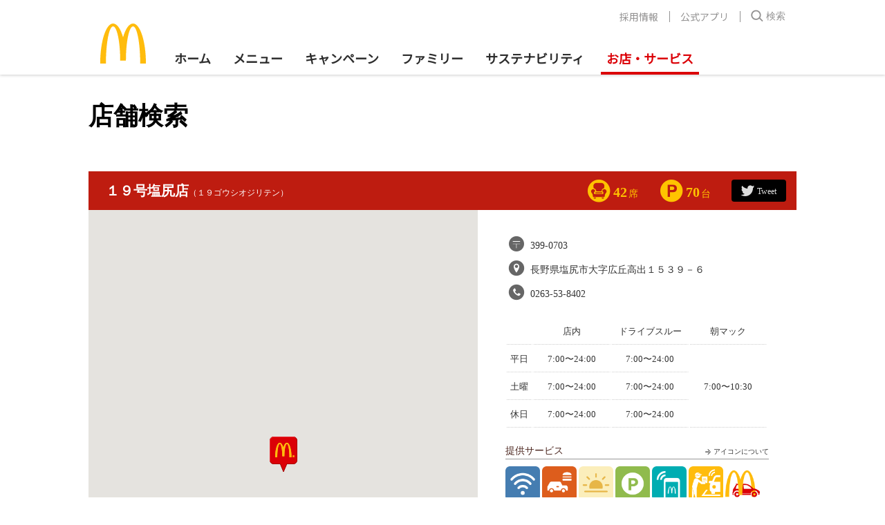

--- FILE ---
content_type: text/html; charset=utf-8
request_url: https://map.mcdonalds.co.jp/map/20011
body_size: 40047
content:
<!DOCTYPE html>

<html lang="ja">

  <head>
    <meta charset="utf-8">
    <meta http-equiv="X-UA-Compatible" content="IE=edge">
    <meta name="viewport" content="width=device-width,initial-scale=1.0,user-scalable=no" />

  
    <link rel="alternate" type="application/rss+xml" title="sitemap" href="/sitemap.xml" />
  
  
    <script type="text/javascript" src="/static/js/lib/jquery-1.9.1.min.js"></script>
  
    <script type="text/javascript" src="/static/js/lib/underscore-min.js"></script>
  
    <script type="text/javascript" src="/static/js/lib/backbone-min.js"></script>
  
    <script type="text/javascript" src="/static/js/sl/common.js"></script>
  
    <script type="text/javascript" src="//maps.googleapis.com/maps/api/js?v=quarterly&client=gme-mcdonaldscompany&channel=mcdonalds&libraries=geometry&region=JP"></script>
  
    <script type="text/javascript" src="/static/js/lib/geolocation-marker.js"></script>
  
    <script type="text/javascript" src="//code.jquery.com/jquery-migrate-1.2.1.min.js"></script>
  
    <script type="text/javascript" src="/static/js/lib/jquery.backgroundSize.js"></script>
  
    <script type="text/javascript" src="/static/js/lib/jquery.superbox-min.js"></script>
  
    <script type="text/javascript" src="/static/js/sl/mcdonalds.js"></script>
  
    <script type="text/javascript">
      var static_url = "/static/";
      var __page_name__ = 'detail';
    
      var poi_key = '20011';
    
      var marker_urls = ["//s3-ap-northeast-1.amazonaws.com/upload-sl-goga-jp/images/4q7leaqanrtrj7ipjxwe.png"];
    
      var marker_index = 0;
    
      var query_string = '';
    </script>
  
    <link rel="stylesheet" type="text/css" href="/static/css/jquery.superbox.css" />
  
<link rel="shortcut icon" href="//www.mcdonalds.co.jp/favicon.ico" />

    <style>

a {
color: #333333
}


.theme-color, .theme-color .head, .pref-map a, .pagination .current {
background-color: #BE1C10
}
.theme-color-border {
border-color: #BE1C10
}



body, .theme-color p{
color: #333333
}

.condition-1 {
  background-image: url("//s3-ap-northeast-1.amazonaws.com/upload-sl-goga-jp/images/w8o8yy94frg5o2vamxu5.png");
  background-repeat: no-repeat;
  background-size: contain;
}
.condition-1.condition-false {
  display: none;
}
    
.condition-2 {
  background-image: url("//s3-ap-northeast-1.amazonaws.com/upload-sl-goga-jp/images/ejzkwdyxhs4nun0z2908.png");
  background-repeat: no-repeat;
  background-size: contain;
}
.condition-2.condition-false {
  display: none;
}
    
.condition-3 {
  background-image: url("//s3-ap-northeast-1.amazonaws.com/upload-sl-goga-jp/images/ngqpx0f1xfpjzwggdk8r.png");
  background-repeat: no-repeat;
  background-size: contain;
}
.condition-3.condition-false {
  display: none;
}
    
.condition-4 {
  background-image: url("//s3-ap-northeast-1.amazonaws.com/upload-sl-goga-jp/images/fsaj76zjgg7vs47lttkp.png");
  background-repeat: no-repeat;
  background-size: contain;
}
.condition-4.condition-false {
  display: none;
}
    
.condition-5 {
  background-image: url("//s3-ap-northeast-1.amazonaws.com/upload-sl-goga-jp/images/purfm5h7g78tmtxeq418.png");
  background-repeat: no-repeat;
  background-size: contain;
}
.condition-5.condition-false {
  display: none;
}
    
.condition-6 {
  background-image: url("//s3-ap-northeast-1.amazonaws.com/upload-sl-goga-jp/images/rh5mrxfbc6uerduraezk.png");
  background-repeat: no-repeat;
  background-size: contain;
}
.condition-6.condition-false {
  display: none;
}
    
.condition-7 {
  background-image: url("//s3-ap-northeast-1.amazonaws.com/upload-sl-goga-jp/images/5kflrb7hs8eufxzmfllg.png");
  background-repeat: no-repeat;
  background-size: contain;
}
.condition-7.condition-false {
  display: none;
}
    
.condition-8 {
  background-image: url("//s3-ap-northeast-1.amazonaws.com/upload-sl-goga-jp/images/kgvb84zznbz78ub6k4f4.png");
  background-repeat: no-repeat;
  background-size: contain;
}
.condition-8.condition-false {
  display: none;
}
    
.condition-9 {
  background-image: url("//s3-ap-northeast-1.amazonaws.com/upload-sl-goga-jp/images/b071jvg70t3nkk1usucq.png");
  background-repeat: no-repeat;
  background-size: contain;
}
.condition-9.condition-false {
  display: none;
}
    
.condition-10 {
  background-image: url("//s3-ap-northeast-1.amazonaws.com/upload-sl-goga-jp/images/wovxo6c9798xwh6aqy8a.png");
  background-repeat: no-repeat;
  background-size: contain;
}
.condition-10.condition-false {
  display: none;
}
    
.condition-11 {
  background-image: url("//s3-ap-northeast-1.amazonaws.com/upload-sl-goga-jp/images/sq88abyw56r0uwx9yjvm.png");
  background-repeat: no-repeat;
  background-size: contain;
}
.condition-11.condition-false {
  display: none;
}
    
.condition-12 {
  background-image: url("//s3-ap-northeast-1.amazonaws.com/upload-sl-goga-jp/images/j3wpabt208dj8mjiohr2.png");
  background-repeat: no-repeat;
  background-size: contain;
}
.condition-12.condition-false {
  display: none;
}
    
.condition-13 {
  background-image: url("//s3-ap-northeast-1.amazonaws.com/upload-sl-goga-jp/images/985p7xgmre6ohjano9rb.png");
  background-repeat: no-repeat;
  background-size: contain;
}
.condition-13.condition-false {
  display: none;
}
    
.condition-14 {
  background-image: url("//s3-ap-northeast-1.amazonaws.com/upload-sl-goga-jp/images/l70ckxs94blb8zsb3t0c.png");
  background-repeat: no-repeat;
  background-size: contain;
}
.condition-14.condition-false {
  display: none;
}
    
.condition-15 {
  background-image: url("//s3-ap-northeast-1.amazonaws.com/upload-sl-goga-jp/images/hplwexa8rhfoefbbr8f1.png");
  background-repeat: no-repeat;
  background-size: contain;
}
.condition-15.condition-false {
  display: none;
}
    
.condition-16 {
  background-image: url("//s3-ap-northeast-1.amazonaws.com/upload-sl-goga-jp/images/uvdqfnwy6da7jgyzhvon.png");
  background-repeat: no-repeat;
  background-size: contain;
}
.condition-16.condition-false {
  display: none;
}
    
.condition-17 {
  background-image: url("//s3-ap-northeast-1.amazonaws.com/upload-sl-goga-jp/images/wvoki9es3qty4elv8yrw.png");
  background-repeat: no-repeat;
  background-size: contain;
}
.condition-17.condition-false {
  display: none;
}
    
.condition-18 {
  background-image: url("//s3-ap-northeast-1.amazonaws.com/upload-sl-goga-jp/images/sjcjhcia0cm19ipu5gnk.png");
  background-repeat: no-repeat;
  background-size: contain;
}
.condition-18.condition-false {
  display: none;
}
    
.condition-19 {
  background-image: url("//s3-ap-northeast-1.amazonaws.com/upload-sl-goga-jp/images/jrcnpjugen8fyy6ioha7.png");
  background-repeat: no-repeat;
  background-size: contain;
}
.condition-19.condition-false {
  display: none;
}
    
.condition-20 {
  background-image: url("//s3-ap-northeast-1.amazonaws.com/upload-sl-goga-jp/images/80h1xewjv9qeoogcrd0g.png");
  background-repeat: no-repeat;
  background-size: contain;
}
.condition-20.condition-false {
  display: none;
}
    
.condition-21 {
  background-image: url("//s3-ap-northeast-1.amazonaws.com/upload-sl-goga-jp/images/rm1bkboyitbemooc7zz8.png");
  background-repeat: no-repeat;
  background-size: contain;
}
.condition-21.condition-false {
  display: none;
}
    

@font-face {
  font-family: 'mcdonalds';
  src:  url('//sl-goga-jp.s3-ap-northeast-1.amazonaws.com/resource/mcdonalds/fonts/mcdonalds.eot?dxuh2f');
  src:  url('//sl-goga-jp.s3-ap-northeast-1.amazonaws.com/resource/mcdonalds/fonts/mcdonalds.eot?dxuh2f#iefix') format('embedded-opentype'),
    url('//sl-goga-jp.s3-ap-northeast-1.amazonaws.com/resource/mcdonalds/fonts/mcdonalds.ttf?dxuh2f') format('truetype'),
    url('//sl-goga-jp.s3-ap-northeast-1.amazonaws.com/resource/mcdonalds/fonts/mcdonalds.woff?dxuh2f') format('woff'),
    url('//sl-goga-jp.s3-ap-northeast-1.amazonaws.com/resource/mcdonalds/fonts/mcdonalds.svg?dxuh2f#mcdonalds') format('svg');
  font-weight: normal;
  font-style: normal;
}

[class^="icon-"], [class*=" icon-"] {
  /* use !important to prevent issues with browser extensions that change fonts */
  font-family: 'mcdonalds' !important;
  speak: none;
  font-style: normal;
  font-weight: normal;
  font-variant: normal;
  text-transform: none;
  line-height: 1;

  /* Better Font Rendering =========== */
  -webkit-font-smoothing: antialiased;
  -moz-osx-font-smoothing: grayscale;
}

.icon-address:before {
  content: "\e900";
}
.icon-tel:before {
  content: "\e901";
}
.icon-twitter:before {
  content: "\e902";
}
.icon-zip:before {
  content: "\e903";
}
.icon-chair:before {
  content: "\e904";
}
.icon-parking:before {
  content: "\e905";
}
.icon-arrow:before {
  content: "\e906";
}

.ly-wrp-main {
  background: #f5f5f5;
  border-bottom: 1px solid #ccc;
}
.ly-wrp-map-delivery-red {
  background-color: #c60001;
}
.ly-wrp-map-delivery-red .ly-mod-red-title {
  width: 1024px;
  margin: 0 auto;
  padding: 34px 0 32px;
}
.ly-wrp-map-delivery-red .ly-mod-red-title .title {
  margin-left: -1.5px;
  color: #fff;
  font-family: "YuGothic","Yu Gothic","游ゴシック";
  font-size: 25px;
  font-weight: bold;
  letter-spacing: -1.1px;
}



#map-wrapper {
  position: relative;
}

.float-panel {
  position: absolute;
  left: 0;
  top: 0;
  background-color: #fff;
  -webkit-box-shadow: 0px 1px 2px rgba(0, 0, 0, 0.3);
          box-shadow: 0px 1px 2px rgba(0, 0, 0, 0.3);
  margin: 10px;
  width: 240px;
}

.float-panel-inner {
  margin: 10px 0;
}

.panel-top {
  position: absolute;
  left: 0;
  top: 10px;
}

.panel-bottom {
  margin-top: 90px;
  overflow-y: auto;
  padding-bottom: 10px;
}

.float-panel .each-box {
  margin: 20px 10px 10px 10px;
}
.float-panel .each-box:last-child {
  margin-bottom: 0;
}
.float-panel .each-box h4 {
  font-size: 12px;
  font-weight: bold;
  background: #ccc url("//sl-goga-jp.s3-ap-northeast-1.amazonaws.com/env2/images/theme/mcdonalds/btn_collapse_up.png") 96% center no-repeat;
  margin: 0 0 -10px 0;
  padding: 2px 10px;
}
.float-panel .each-box h4.collapsed {
  background-image: url("//sl-goga-jp.s3-ap-northeast-1.amazonaws.com/env2/images/theme/mcdonalds/btn_collapse_down.png");
}
.float-panel .each-box h4.result-zero {
  background-image: none;
}
.float-panel .each-box h4:hover {
  background-color: #ddd;
  cursor: pointer;
}
.float-panel .search {
  position: relative;
  margin-top: 0;
  padding-bottom: 20px;
  width: 218px;
}
.float-panel .search .tab {
  position: relative;
  border-bottom: 1px solid #ccc;
  margin-bottom: 10px;
}
.float-panel .search .tab ul {
  list-style: none;
  margin: 0;
  padding: 2px 0 0 0;
}
.float-panel .search .tab ul:after {
  content: ".";
  display: block;
  visibility: hidden;
  clear: both;
  height: 0;
}
.float-panel .search .tab ul li {
  float: left;
  display: inline;
  text-align: center;
  color: #666;
  font-size: 12px;
  line-height: 1;
  font-weight: normal;
  margin: 0;
  padding: 5px 10px;
}
.float-panel .search .tab ul li:hover {
  cursor: pointer;
}
.float-panel .search .tab ul li.active {
  color: #000;
  font-weight: bold;
  background-color: #fff;
  border: 1px solid #ccc;
  border-bottom: none;
  margin: -2px 0 -1px 0;
  padding: 6px 9px;
}
.float-panel .search .search-form {
  position: relative;
  background-color: #fff;
  border: 1px solid #ccc;
  padding: 2px 8px;
  width: 202px;
}
.float-panel .search .search-form input {
  font-size: 12px;
  line-height: 1.2;
  border: 0 solid #999;
  outline: 0 none #000;
  margin: 0;
  padding: 0;
  width: 170px;
  height: 22px;
}
.float-panel .search .search-form .search-icon {
  position: absolute;
  right: 0;
  top: 0;
  background-image: url("//sl-goga-jp.s3-ap-northeast-1.amazonaws.com/env2/images/theme/mcdonalds/btn_geosearch.png");
  background-size: 14px auto;
  background-position: 50% 50%;
  background-repeat: no-repeat;
  margin: -1px -1px 0 0;
  width: 34px;
  height: 28px;
}
.float-panel .search .search-form .search-icon:hover {
  cursor: pointer;
}
.float-panel .search .reset-btn {
  position: absolute;
  right: 0;
  top: 6px;
  color: #333;
  font-size: 10px;
  font-weight: bold;
}
.float-panel .search .reset-btn:hover {
  cursor: pointer;
}
.float-panel .panel-bottom .each-box:first-child {
  margin-top: 0;
}
.float-panel .conditions ul {
  list-style: none;
  margin: 15px 0 0 0;
  padding: 0;
}
.float-panel .conditions ul li {
  position: relative;
  display: table;
  border-bottom: 1px solid #ddd;
  margin: 0;
  padding: 0 5px;
  width: 95%;
  height: 40px;
}
.float-panel .conditions ul li .icon {
  position: absolute;
  left: 0;
  top: 50%;
  background-size: contain;
  margin-top: -16px;
  width: 32px;
  height: 32px;
}
.float-panel .conditions ul li .switch {
  position: absolute;
  right: 0;
  top: 50%;
  background-image: url("//sl-goga-jp.s3-ap-northeast-1.amazonaws.com/env2/images/theme/mcdonalds/btn_slidetoggle.png");
  background-position: 0 0;
  border-radius: 20px;
  margin-top: -10px;
  width: 42px;
  height: 20px;
  background-color: #fff;
}
.float-panel .conditions ul li .switch.on {
  background-position: 0 -20px;
  background-color: #b00000;
}
.float-panel .conditions ul li .switch:hover {
  cursor: pointer;
}
.float-panel .conditions ul li .condition {
  display: table-cell;
  font-size: 13px;
  line-height: 1.2;
  vertical-align: middle;
  padding: 6px 60px 6px 34px;
}
.float-panel .store-list ul {
  list-style: none;
  margin: 15px 0 0 0;
  padding: 0;
}
.float-panel .store-list ul li {
  border-bottom: 1px solid #ddd;
  margin: 0;
  padding: 0;
}
.float-panel .store-list ul li .body {
  background-color: transparent;
  padding: 5px 8px;
}
.float-panel .store-list ul li .body:hover {
  background-color: #ffe;
  cursor: pointer;
}
.float-panel .store-list ul li .body .name {
  color: #b00000;
  font-size: 13px;
  font-weight: bold;
  overflow: hidden;
  white-space: nowrap;
  text-overflow: ellipsis;
  margin-top: -2px;
}
.float-panel .store-list ul li .body .address {
  font-size: 12px;
  line-height: 1.4;
  overflow: hidden;
  white-space: nowrap;
  text-overflow: ellipsis;
}
.float-panel .store-list ul li .body ul.icons {
  margin: 3px 0 -3px 0;
  padding: 0;
  min-height: 1%;
}
.float-panel .store-list ul li .body ul.icons:after {
  content: ".";
  display: block;
  visibility: hidden;
  clear: both;
  height: 0;
}
.float-panel .store-list ul li .body ul.icons li {
  float: left;
  background-size: contain;
  border: none;
  margin: 0 3px 3px 0;
  padding: 0;
  width: 24px;
  height: 24px;
}

.infoBoxContent {
  background-color: #fff;
  box-shadow: 1px 1px 4px rgba(0, 0, 0, .5);
  margin: 0;
  padding: 10px;
  width: 280px;
}
.infoBoxContent .name {
  color: #b00000;
  font-size: 13px;
  font-weight: bold;
}
.infoBoxContent .name a {
  color: #b00000;
}
.infoBoxContent .address {
  font-size: 12px;
}
.infoBoxContent ul.icons {
  margin: 5px 0 -3px 0;
  padding: 0;
  min-height: 1%;
}
.infoBoxContent ul.icons:after {
  content: ".";
  display: block;
  visibility: hidden;
  clear: both;
  height: 0;
}
.infoBoxContent ul.icons li {
  float: left;
  background-size: contain;
  border: none;
  margin: 0 3px 3px 0;
  padding: 0;
  width: 32px;
  height: 32px;
}
.infoBoxContent .tri {
  position: absolute;
  left: 50%;
  bottom: 0;
  display: block;
  background: url("//sl-goga-jp.s3-ap-northeast-1.amazonaws.com/env2/images/theme/mcdonalds/bg_infobox_bottom.png") center center no-repeat;
  margin: 0 0 -29px -18px;
  width: 36px;
  height: 36px;
}
.infoBoxContent .white {
  position: absolute;
  left: 50%;
  bottom: 0;
  display: block;
  background-color: #fff;
  margin: 0 0 0 -20px;
  width: 40px;
  height: 10px;
}

#detail-content {
  text-align: right;
}
#detail-content .heading {
  display: table;
  background-color: #be1c10;
  width: 100%;
  text-align: left;
}
#detail-content .heading .title,
#detail-content .heading .spec,
#detail-content .heading .tweet {
  display: table-cell;
  vertical-align: middle;
  padding: 10px 15px;
}
#detail-content .heading .title {
/*   color: #d49e00; */
  color: #fff;
  font-size: 20px;
  line-height: 1;
  font-weight: bold;
  padding-left: 25px;
}
#detail-content .heading .title small {
  font-size: 12px;
  font-weight: normal;
}
#detail-content .heading .spec,
#detail-content .heading .tweet {
  width: 1px;
  white-space: nowrap;
}
#detail-content .heading .spec {
  color: #ffc300;
}
#detail-content .heading .spec .icon {
  font-size: 36px;
  vertical-align: middle;
}
/*
#detail-content .heading .spec .icon {
  display: inline-block;
  background-size: contain;
  background-repeat: no-repeat;
  vertical-align: -10px;
  width: 30px;
  height: 30px;
}
#detail-content .heading .spec.seat .icon {
  background-image: url("//sl-goga-jp.s3-ap-northeast-1.amazonaws.com/env2/images/theme/mcdonalds/icon_spec_seat.png");
}
#detail-content .heading .spec.parking .icon {
  background-image: url("//sl-goga-jp.s3-ap-northeast-1.amazonaws.com/env2/images/theme/mcdonalds/icon_spec_parking.png");
}
*/
#detail-content .heading .spec .value {
  font-size: 20px;
  font-weight: bold;
  vertical-align: middle;
  margin-right: 2px;
  position: relative;
  top: 2px;
}
#detail-content .heading .spec .degree {
    font-size: 14px;
    vertical-align: middle;
    top: 4px;
    position: relative;
}
#detail-content .heading .tweet {
/*   border-left: 1px solid #72554e; */
}
#detail-content .heading .tweet a {
  display: inline-block;
  color: #ddd;
  line-height: 2.6;
/*
  background: url("//sl-goga-jp.s3-ap-northeast-1.amazonaws.com/env2/images/theme/mcdonalds/icon_tweet.png") 0 50% no-repeat;
  background-size: 20px auto;
  padding-left: 24px;
*/
  background-color: black;
  border-radius: 4px;
  padding: 0 14px 0 7px;
}
#detail-content .heading .tweet a:hover {
  color: #fff;
}
#detail-content .heading .tweet .link-name {
  vertical-align: middle;
  position: relative;
  top: 1px;
}
#detail-content .heading .tweet .icon {
	font-size: 34px;
  vertical-align: middle;
  line-height: 31px;
  margin-right: -4px;
}
#detail-content .body {
  position: relative;
  width: 100%;
  text-align: left;
}
#detail-content .body:after {
  content: ".";
  display: block;
  visibility: hidden;
  clear: both;
  height: 0;
}
#detail-content .body .colLeft {
  float: left;
  width: 55%;
  position: absolute;
  top: 0;
  bottom: 0;
}
#detail-content .body .colLeft table.stations {
  border: 1px solid #cfcfcf;
  margin-top: 10px;
}
#detail-content .body .colLeft table.stations th,
#detail-content .body .colLeft table.stations td {
  font-size: 13px;
  vertical-align: middle;
  padding: 10px;
}
#detail-content .body .colLeft table.stations th {
  white-space: nowrap;
  padding-right: 20px;
}
#detail-content .body .colLeft table.stations td {
  padding-right: 0;
}
#detail-content .body .colLeft table.stations td span {
  display: inline-block;
  white-space: nowrap;
  margin-right: 15px;
}
#detail-content .body .colRight {
  float: right;
  width: 45%;
  padding: 30px 40px 0;
  box-sizing: border-box;
  background: #fff;
}
#detail-content .body .colRight ul.mainSpecs {
  margin: 0 0 20px 0;
  padding: 0;
  list-style: none;
}
#detail-content .body .colRight ul.mainSpecs li {
  font-size: 14px;
  line-height: 1.5;
  background-size: 20px auto;
  background-position: 0 50%;
  background-repeat: no-repeat;
  margin: 3px 0;
  min-height: 22px;
  padding-left: 35px;
}
#detail-content .body .colRight ul.mainSpecs li span {

}
#detail-content .body .colRight ul.mainSpecs .icon {
  font-size: 32px;
  color: #666;
  vertical-align: middle;
  margin-left: -35px;
}
#detail-content .body .colRight ul.mainSpecs .text {
  vertical-align: middle;
  position: relative;
  top: 2px;
}
/* #detail-content .body .colRight ul.mainSpecs li.postalCode {
  background-image: url("//sl-goga-jp.s3-ap-northeast-1.amazonaws.com/env2/images/theme/mcdonalds/icon_mainspec_postalcode.png");
}
#detail-content .body .colRight ul.mainSpecs li.address {
  background-image: url("//sl-goga-jp.s3-ap-northeast-1.amazonaws.com/env2/images/theme/mcdonalds/icon_mainspec_address.png");
}
#detail-content .body .colRight ul.mainSpecs li.phone {
  background-image: url("//sl-goga-jp.s3-ap-northeast-1.amazonaws.com/env2/images/theme/mcdonalds/icon_mainspec_phone.png");
} */
#detail-content .body .colRight table.businessHours {
  margin: 0 0 30px 0;
  width: 100%;
}
#detail-content .body .colRight table.businessHours th,
#detail-content .body .colRight table.businessHours td {
  text-align: center;
  font-size: 13px;
  font-weight: normal;
  padding: 8px 0;
}
#detail-content .body .colRight table.businessHours thead th,
#detail-content .body .colRight table.businessHours tbody th,
#detail-content .body .colRight table.businessHours tbody td {
  /*border-bottom: 1px solid #b3b3b3;*/
  border-bottom: 1px dotted #ccc;
  border-right: 1px solid #fff;
  box-sizing: border-box;
}
#detail-content .body .colRight table.businessHours tbody td {
  width: 30%;
}
#detail-content .body .colRight p.note {
  font-size: 13px;
  margin: -10px 0 30px 0;
}
#detail-content .body .colRight .services {
  margin-bottom: 20px;
}
#detail-content .body .colRight .services .servicesHeading {
  color: #4b251e;
  font-size: 14px;
  margin-bottom: 10px;
  border-bottom: 1px solid #999;
}
#detail-content .body .colRight .services a.aboutIcon {
  float: right;
  display: block;
  font-size: 10px;
  margin-top: 5px;
/*
  background-image: url("//sl-goga-jp.s3-ap-northeast-1.amazonaws.com/env2/images/theme/mcdonalds/arrow_black.png");
  background-size: 12px 12px;
  background-position: 0 50%;
  background-repeat: no-repeat;
  padding-left: 16px;
*/
}
.services a.aboutIcon .icon {
  font-size: 16px;
  vertical-align: middle;
  position: relative;
  top: -1px;
}
#detail-content .body .colRight .services ul.icon {
  margin: 0;
  padding: 0;
}
#detail-content .body .colRight .services ul.icon li {
  display: inline-block;
  margin: 0;
  padding: 0;
  width: 50px;
  height: 50px;
}

#about-icon ul {
  margin: 0 0 -10px 0;
  padding: 0;
  min-height: 1%;
}
#about-icon ul:after {
  content: ".";
  display: block;
  visibility: hidden;
  clear: both;
  height: 0;
}
#about-icon ul li {
  float: left;
  list-style: none;
  padding-bottom: 15px;
  width: 33.3333%;
}
#about-icon ul li .content {
  display: table;
}
#about-icon ul li .content .icon {
  float: left;
  display: table-cell;
  margin-right: 10px;
  width: 40px;
  height: 40px;
}
#about-icon ul li .content .text {
  display: table-cell;
  font-size: 12px;
  vertical-align: middle;
}

#superbox .close {
  right: 10px;
  top: 10px;
}
#superbox .close img {
  width: 12px;
  height: 12px;
}
.stations span {
  display: inline-block;
  margin-right: 20px;
}

.current-location-button {
  display: block;
  background-image: url("//sl-goga-jp.s3-ap-northeast-1.amazonaws.com/env2/images/theme/mcdonalds/btn_currentlocation.png");
  background-repeat: no-repeat;
  border-radius: 3px;
  -webkit-box-shadow: 0px 1px 2px rgba(0, 0, 0, 0.3);
          box-shadow: 0px 1px 2px rgba(0, 0, 0, 0.3);
  margin: 0 10px 20px 0;
  width: 28px;
  height: 28px;
  bottom: 4px !important;
  position: relative;
  z-index:100;
}
.current-location-button:hover {
  cursor: pointer;
}

.directions {
  margin: 10px 0 0 10px;
}
.directions .route-navigation {
  background: #fff;
  -webkit-box-shadow: 0px 1px 2px rgba(0, 0, 0, 0.3);
          box-shadow: 0px 1px 2px rgba(0, 0, 0, 0.3);
  padding: 5px 10px;
}
.directions .route-navigation.depSelect {
  background-color: #ff9;
}
.directions .route-navigation label {
  position: absolute;
  top: 0px;
  display: inline-block;
  vertical-align: top;
  background-image: url("//sl-goga-jp.s3-ap-northeast-1.amazonaws.com/env2/images/theme/mcdonalds/btn_routetoggle.png");
  width: 52px;
  height: 34px;
}
.directions .route-navigation label:hover {
  cursor: pointer;
}
.directions .route-navigation select {
  font-size: 14px;
  background: #fff;
  border: none;
  vertical-align: bottom;
  height: 24px;
  margin-left: 60px;
  padding: 0 5px; /* for IE */
}
.directions .route-navigation .dep-info {
  color: #000;
  font-size: 12px;
  line-height: 1;
}
.directions .route-navigation .dep-info .revertLink {
  color: #999;
  margin-left: 40px;
}
.directions .route-navigation .dep-info .revertLink:hover {
  color: #666;
  cursor: pointer;
}
.directions .route-navigation-result {
  background: #fff;
  border-top: 1px solid #ccc;
  box-shadow: 0 3px 3px rgba(0, 0, 0, .3);
  margin-left: 15px;
  padding: 5px 10px;
  width: 220px;
}
.directions .route-navigation-result .close {
  float: right;
  color: #999;
  font-size: 14px;
  margin-left: 10px;
}
.directions .route-navigation-result .close:hover {
  cursor: pointer;
}
.directions .route-navigation-result .distance {
  float: right;
  margin-top: 2px;
}
.directions .route-navigation-result .duration {
  font-size: 14px;
}
.directions .route-navigation-result .error {
  font-size: 13px;
}

.maplink {
  line-height: 1;
  background-color: #fff;
  border-radius: 2px;
  -webkit-box-shadow: 0px 1px 2px rgba(0, 0, 0, 0.3);
          box-shadow: 0px 1px 2px rgba(0, 0, 0, 0.3);
  margin: 0 10px 10px 0;
  padding: 3px 5px;
}
.maplink a {
  display: block;
  background: url("//sl-goga-jp.s3-ap-northeast-1.amazonaws.com/env2/images/theme/mcdonalds/icon_maplink.png") 0 50% no-repeat;
  padding: 3px 0 3px 23px;
}
.ground_announce {
  background-color: #be1c10;
  color: #fff;
  padding: 7px 10px;
  text-align: center;
  font-size: 18px;
  border-radius: 5px;
  margin: 0 0 15px;
}
.arrow{
  position: relative;
  display: inline-block;
  padding: 0 0 0 13px;
  color: #000;
  vertical-align: middle;
  text-decoration: none;
  font-size: 15px;
}
.arrow::before,
.arrow::after{
  position: absolute;
  top: -2px;
  bottom: 0;
  left: 0;
  margin: auto;
  content: "";
  vertical-align: middle;
}
.icon-arrow-prev:before{
  left: 3px;
  width: 4px;
  height: 4px;
  border-top: 2px solid #333;
  border-right: 2px solid #333;
  -webkit-transform: rotate(225deg);
          transform: rotate(225deg);
}
a.goto-map {
  padding: 5px 7px;
/*  border: 1px solid #c3c3c3; */
  margin: 5px 0 15px 0;
  display: inline-block;
}
a.goto-map:hover {
/*  background-color: #f2f2f2;*/
}
a.goto-map .icon {
  font-size: 18px;
  vertical-align: middle;
  position: relative;
  top: -1px;
  transform: rotate(180deg);
  display: inline-block;
}
.important_announce {
  background-color: #fcf5eb;
  margin: 15px 0 15px;
  padding: 15px 20px;
  font-size: 12px;
}
.important_announce .announce-title {
  color: #3a1a12;
  font-size: 140%;
  font-weight: bold;
}
.important_announce .announce-text {
  margin-bottom: 7px;
}
.important_announce .date {
  text-align: right;
}

.new_design_2016 {
  width: 100%;
  background: #f4f0e9;
  margin: 20px 0 0 0;
  -webkit-border-radius: 7px;
          border-radius: 7px;
}
.new_design_2016 header {
  color: #fff;
  -webkit-border-radius: 7px;
          border-radius: 7px;
  background-color: #3f1c16;
  padding: 16px;
}
.new_design_2016 h1 {
  padding: 2px 0px 16px;
  font-size: 20px;
  font-weight: bold;
  line-height: 1;
}
.shop_image {
  padding: 16px 10px 11px 16px;
}
div#store_locator_content .shop_image p {
  margin: 5px 0 0;
}
.shop_image img {
  width: 196px;
  margin-right: 4px;
}
.renewal-shop-footer {
  margin: 10px 0 0;
}
.btn-goto-list {
  text-align: right;
}
.renewal-shop-footer a {
  display: inline-block;
  padding: 5px 15px;
  border: 1px solid #4f4f4f;
}
.renewal-shop-footer a:hover {
  background-color: rgba(0,0,0,.05);
}


.mini h1 {
    padding: 0;
}
.mini section {
    padding: 16px 10px 11px 16px;
}
.adventure-banner2023 {
  margin-bottom: 14px;
}ol, ul {
	margin: 0;
	padding: 0;
	list-style: none;
}
a {
	text-decoration: none;
}
a:hover {
	text-decoration: underline;
}
html {
    margin: 0;
    padding: 0;
}
body {
    margin: 0;
    padding: 0;
    font-size: 14px;
    font-weight: 300;
    text-align: left;
}
.h-l, h1 {
	margin: 0;
	font-size: 20px;
	font-weight: 600;
	line-height: 1.5
}
@media screen and (min-width:769px) {
	.h-l, h1 {
		font-size: 36px;
		line-height: 48px;
		font-weight: 700
	}
}
.h-m, h2 {
	margin: 0;
	font-size: 16px;
	font-weight: 600;
	line-height: 1.5
}
@media screen and (min-width:769px) {
	.h-m, h2 {
		font-size: 28px;
		line-height: 36px;
		font-weight: 700
	}
}
.container-instance {
	margin-top: 16px;
	padding-bottom: 16px
}
@media screen and (min-width:480px) {
	.container-instance {
		margin-top: 36px;
		padding-bottom: 36px
	}
}

.wrapperContents {
    width: 1024px;
    margin-left: auto;
    margin-right: auto;
    font-size: 12px;
    line-height: 1.66;
}

.ly-wrp-map-delivery-red {background-color: #be1c10;}

.search-toggle-btn {display: none;}
.float-panel .search .search-form {width: 201px;}
.float-panel .search .search-form input {width: 175px;}

#detail-content {
  margin-top: 20px;
}

#about-icon p {
 font-size: 12px;
 padding-top: 15px;
}
    </style>
    <title>１９号塩尻店 | 店舗検索 | お店をさがす | McDonald&#39;s</title>
  </head>
  <body class="">
<div id="store_locator_header"><!-- Google Tag Manager -->
<noscript><iframe src="//www.googletagmanager.com/ns.html?id=GTM-TJV7WW" height="0" width="0" style="display:none;visibility:hidden"></iframe></noscript><script>(function(w,d,s,l,i){w[l]=w[l]||[];w[l].push({'gtm.start': new Date().getTime(),event:'gtm.js'});var f=d.getElementsByTagName(s)[0], j=d.createElement(s),dl=l!='dataLayer'?'&l='+l:'';j.async=true;j.src='//www.googletagmanager.com/gtm.js?id='+i+dl;f.parentNode.insertBefore(j,f); })(window,document,'script','dataLayer','GTM-TJV7WW');</script>
<!-- End Google Tag Manager -->

<script src="https://www.mcdonalds.co.jp/assets/global/mcd-global-headerfooter.js"></script>

<div id="mcd-global-header" data-current="/shop/" data-locale="jp"></div></div>
<div id="store_locator_content"><style>
  #map-canvas {
    height: 100%;
  }
</style>

<script type="text/javascript">
  var default_zoom = 14;
  var is_sp = false;
</script>


    <div data-container-fullwidth="true" data-container-bg="false" class="container-instance mx-auto text-black">
      <div data-box-size="lg" class="container-heading relative container-container overflow-hidden">
        <h1 class="h-l">店舗検索</h1>
      </div>
    </div>

<div id="wrapper">
  <div id="wrapperIn">
    <div class="wrapperContents">

<style>
.notice20200331 {padding: 10px; border: 2px solid #c00;}
.notice20200331 p {font-size: 15px; line-height: 1.4; font-weight: bold; color: #c00; text-align: center;}
</style>




    <div id="detail-content">
      <div class="heading">
        <h2 class="title"><span class="shopName">１９号塩尻店</span><small>（１９ゴウシオジリテン）</small>
        </h2>
        <div class="spec seat">
          <span class="icon icon-chair"></span>
          <span class="value">42</span><span class="degree">席</span>
        </div>
        <div class="spec parking">
          <span class="icon icon-parking"></span>
          <span class="value">70</span><span class="degree">台</span>
        </div>
        <div class="tweet">
          <a href="#"><span class="icon icon-twitter"></span><span class="link-name">Tweet</span></a>
        </div>
      </div>
      <div class="body">
        <div class="colLeft">
          
<div id="map-canvas"></div>

<script>

  var page_mode = 'detail';
  var center_lat = 36.119757830283525;
  var center_lng = 137.9604103315421;
  var default_zoom = 15;

</script>


<script type="text/template" id="direction-template">
  <div class="route-navigation">
    <label class="theme-color" data-mode="walking"></label>
    <select class="route-from">
      <option value="0">出発地をお選びください</option>
      <option value="2">地図をクリック...</option>
    <% if (navigator.geolocation) { %>
      <option value="1">現在地から</option>
    <% } %>
      <optgroup label="周辺の駅から">
      </optgroup>
    </select>
    <span class="dep-info" style="display: none;">出発地点をクリックしてください<span class="revertLink">戻る</span></span>
  </div>
  <div class="route-navigation-result" style="display: none;">
    <div class="close">×</div>
    <div class="distance"></div>
    <div class="duration"></div>
    <div class="error" style="display: none;"></div>
  </div>
</script>

<script type="text/template" id="station-template">
  <option value="<%- code %>" data-lat="<%- lat %>" data-lng="<%- lng %>"><%- name %></option>
</script>

<script type="text/template" id="maplink-template">
  <a href="//www.google.com/maps/search/?api=1&amp;query=%E3%83%9E%E3%82%AF%E3%83%89%E3%83%8A%E3%83%AB%E3%83%89%20%EF%BC%91%EF%BC%99%E5%8F%B7%E5%A1%A9%E5%B0%BB%E5%BA%97" target="_blank">Google Map で見る</a>
</script>

        </div>
        <div class="colRight">
          
          <ul class="mainSpecs">
            <li class="postalCode">
              <span class="icon icon-zip"></span>
              <span class="text">399-0703</span>
	    </li>
            <li class="address">
              <span class="icon icon-address"></span>
              <span class="text">長野県塩尻市大字広丘高出１５３９－６</span>
            </li>
            <li class="phone">
              <span class="icon icon-tel"></span>
              <span class="text"><a href="tel:0263-53-8402">0263-53-8402</a></span>
            </li>
          </ul>
          <table class="businessHours">
  <thead>
    <tr>
      <th></th>
      <th>店内</th>
      <th>ドライブスルー</th>
      <th>朝マック</th>
    </tr>
  </thead>
  <tbody>
    <tr>
      <th>平日</th>
      <td>7:00〜24:00</td>
      <td>7:00〜24:00</td>
      <td rowspan="3">7:00〜10:30</td>
    </tr>
    <tr>
      <th>土曜</th>
      <td>7:00〜24:00</td>
      <td>7:00〜24:00</td>
    </tr>
    <tr>
      <th>休日</th>
      <td>7:00〜24:00</td>
      <td>7:00〜24:00</td>
    </tr>
  </tbody>
</table>

<p class="note">
</p>
          <div class="services">
            <a class="aboutIcon" href="#about-icon" rel="superbox[content]"><span class="icon icon-arrow"></span>アイコンについて</a>
            <div class="servicesHeading">提供サービス</div>
            <ul class="icon">

  
  <li class="condition-1"></li>
  

  

  
  <li class="condition-3"></li>
  

  

  
  <li class="condition-5"></li>
  

  

  

  

  

  
  <li class="condition-10"></li>
  

  
  <li class="condition-11"></li>
  

  

  

  

  
  <li class="condition-15"></li>
  

  
  <li class="condition-16"></li>
  

  

  

  

  

  

</ul>

<div style="display: none;">
  <div id="about-icon">
    <ul>
    
      <li>
        <div class="content">
          <div class="icon condition-1"></div>
          <div class="text">FREE WiFi</div>
        </div>
      </li>
    
      <li>
        <div class="content">
          <div class="icon condition-2"></div>
          <div class="text">24時間営業</div>
        </div>
      </li>
    
      <li>
        <div class="content">
          <div class="icon condition-3"></div>
          <div class="text">ドライブスルー</div>
        </div>
      </li>
    
      <li>
        <div class="content">
          <div class="icon condition-4"></div>
          <div class="text">客席100席以上</div>
        </div>
      </li>
    
      <li>
        <div class="content">
          <div class="icon condition-5"></div>
          <div class="text">朝マック</div>
        </div>
      </li>
    
      <li>
        <div class="content">
          <div class="icon condition-6"></div>
          <div class="text">McCafé by Barista</div>
        </div>
      </li>
    
      <li>
        <div class="content">
          <div class="icon condition-7"></div>
          <div class="text">バースディパーティ</div>
        </div>
      </li>
    
      <li>
        <div class="content">
          <div class="icon condition-8"></div>
          <div class="text">プレイプレイス（旧プレイランド）</div>
        </div>
      </li>
    
      <li>
        <div class="content">
          <div class="icon condition-9"></div>
          <div class="text">マックアドベンチャー</div>
        </div>
      </li>
    
      <li>
        <div class="content">
          <div class="icon condition-10"></div>
          <div class="text">駐車場あり</div>
        </div>
      </li>
    
      <li>
        <div class="content">
          <div class="icon condition-11"></div>
          <div class="text">モバイルオーダー</div>
        </div>
      </li>
    
      <li>
        <div class="content">
          <div class="icon condition-12"></div>
          <div class="text">おもてなしリーダー</div>
        </div>
      </li>
    
      <li>
        <div class="content">
          <div class="icon condition-13"></div>
          <div class="text">テーブルサービス</div>
        </div>
      </li>
    
      <li>
        <div class="content">
          <div class="icon condition-14"></div>
          <div class="text">マックデリバリー</div>
        </div>
      </li>
    
      <li>
        <div class="content">
          <div class="icon condition-15"></div>
          <div class="text">パーク&amp;ゴー®︎</div>
        </div>
      </li>
    
      <li>
        <div class="content">
          <div class="icon condition-16"></div>
          <div class="text">ドライブスルーモバイルオーダー</div>
        </div>
      </li>
    
      <li>
        <div class="content">
          <div class="icon condition-17"></div>
          <div class="text">McCafé</div>
        </div>
      </li>
    
      <li>
        <div class="content">
          <div class="icon condition-18"></div>
          <div class="text">ケーキ販売店舗</div>
        </div>
      </li>
    
      <li>
        <div class="content">
          <div class="icon condition-19"></div>
          <div class="text">特殊立地店舗</div>
        </div>
      </li>
    
      <li>
        <div class="content">
          <div class="icon condition-20"></div>
          <div class="text">準都心型店舗</div>
        </div>
      </li>
    
      <li>
        <div class="content">
          <div class="icon condition-21"></div>
          <div class="text">都心型店舗</div>
        </div>
      </li>
    
    </ul>
    <p>各種サービスの実施日時は、店舗によって異なります。</p>
  </div>
</div>
          </div>
          <div class="services">
            <div class="servicesHeading">最寄り駅</div>
            <div class="stations"></div>
          </div>
          <div class="services">
            <div class="servicesHeading">モバイルオーダー</div>
            <div><a href="https://www.mcdonalds.co.jp/order/20011">
              <img src="//sl-goga-jp.s3-ap-northeast-1.amazonaws.com/resource/mcdonalds/images/exported_button.png" style="width: 100%;"/>
            </a></div>
          </div>
          <!--  -->
          
          <div class="adventure-banner">
						<a href="https://www.mcdonalds.co.jp/shop/kodo/" target="_blank">
              <img src="https://www.mcdonalds.co.jp/media_library/4797/file.original.png?20200819122910" style="width: 100%;"/>
            </a>
					</div>

　</div>
      </div>
      <a href="javascript:history.back();" class="goto-map">
        <span class="arrow icon-arrow-prev"></span>店舗検索トップへ
      </a>
    </div>
  </div>
</div>
</div>

<script type="text/javascript">
  $(function() {
    $('.tweet a').click(function() {
      var localUrl = '' + window.location;
      if (localUrl.indexOf('#') > 0) {
        localUrl = localUrl.substr(0, localUrl.length -1);
      }
      var serviceUrl = 'http://twitter.com/home?status=' + encodeURIComponent($('.shopName').text()+ ' ' + localUrl);
      window.open(serviceUrl, '_blank');
      return false;
    });
  });
</script></div>
<div id="store_locator_footer"><div id="mcd-global-footer"></div></div>

    <input type="hidden" name="csrfmiddlewaretoken" value="ZiPVqI53Lp3iRdDaNja7aS5B1rnkyYW3d6OUqQq3MI8S0sKGzIYkS6jeaZi6CcMg"/>
    

  </body>
</html>

--- FILE ---
content_type: application/javascript; charset=utf-8
request_url: https://map.mcdonalds.co.jp/static/js/sl/mcdonalds.js
body_size: 31519
content:
$(function() {
    var map;
    var maps_initialized = false;
    var is_watching = false;
    var infoBox;
    var coverRect;
    var loaded_pois = {};
    var location_loaded = false;
    var loaded_bounds = null;
    var displayed_markers = [];
    var displayable_pois = null;

    var current_search_word = '';

    var FIT_BOUNDS_MAX_ZOOM = 14;

    var uuid = 'xxxxxxxx-xxxx-4xxx-yxxx-xxxxxxxxxxxx'.replace(/[xy]/g, function(c) {
            var r = Math.random()*16|0, v = c === 'x' ? r : (r&0x3|0x8);
            return v.toString(16);
        }
    );

    var geocoder = new google.maps.Geocoder();
    var geoMarker = new GeolocationMarker();

    if (page_mode == 'detail') {
        var poi_lat = center_lat;
        var poi_lng = center_lng;
        var directionsService = new google.maps.DirectionsService();
        var directionsDisplay = new google.maps.DirectionsRenderer({suppressMarkers: true});
        var currentPositionCallback = null;
        if ($.superbox) {
            $.superbox.settings = {
                boxWidth: 'auto',
                boxHeight: 'auto',
                closeTxt: '<img src="' + static_url + 'images/theme/mcdonalds/btn_close.png" alt="閉じる" title="閉じる">'
            };
            $.superbox();
        }
    }

    function initMaps() {
        var initial_zoom = default_zoom;
        if (page_mode == 'top') {
            var latlng = getCookie('last-latlng');
            if (latlng) {
                latlng = latlng.split(',');
                if (latlng.length >= 3) {
                    center_lat = latlng[0]
                    center_lng = latlng[1]
                    initial_zoom = parseInt(latlng[2])
                }
            }
            var req = getQuery()
            if ('l' in req && req['l']) {
                latlng = req['l'].split(',');
                center_lat = latlng[0]
                center_lng = latlng[1]
            }
            if ('z' in req) {
                initial_zoom = Number(req['z'])
            }
        }
        google.maps.visualRefresh = true;
        map = new google.maps.Map(document.getElementById('map-canvas'), {
            zoom: initial_zoom,
            center: new google.maps.LatLng(center_lat, center_lng),
            mapTypeId: google.maps.MapTypeId.ROADMAP,
            mapTypeControl: false,
            streetViewControl: false,
            cameraControl: false,
            zoomControl: true,
            zoomControlOptions: {
                position: google.maps.ControlPosition.RIGHT_TOP
            }
        });
        if (is_sp) {
            map.setOptions({
            });
        }
        setExtraControls();
        if (page_mode == 'top') {
            infoBox = new InfoBox({
                alignBottom: true,
                maxWidth: 0,
                zIndex: null,
                isHidden: true,
                pane: 'floatPane',
                enableEventPropagation: false,
                closeBoxURL: static_url + 'images/theme/mcdonalds/close.gif',
            });
            map.setOptions({scrollwheel: false});
        }
        coverRect = new google.maps.Rectangle({
            bounds: new google.maps.LatLngBounds(new google.maps.LatLng(-85, -180), new google.maps.LatLng(85, 180)),
            strokeOpacity: 0,
            fillOpacity: 0,
            zIndex: -10000,
            clickable: true,
            cursor: 'default',
            visible: true,
            map: map
        });
        if (page_mode == 'top') {
            google.maps.event.addListener(map, 'idle', onMapIdle);
        } else if (page_mode == 'detail') {
            var position = new google.maps.LatLng(center_lat, center_lng);
            var marker = new google.maps.Marker({
                icon: marker_urls[marker_index],
                position: position,
                map: map
            });
        }
        google.maps.event.addListener(map, 'projection_changed', onProjectionChanged);

        initialFilter()
    }

    function initialFilter() {
        /**
         *  ?f=<<カンマ区切りの検索条件indexリスト>>&m=<<カンマ区切りの店舗タイプindexリスト>>
        **/
        var req = getQuery();
        var filter = ''
        if ('f' in req) filter = req['f'];
        var markers = ''
        if ('m' in req) markers = req['m'];

        if (filter != '') {
            var filter_list = filter.split(',');
            _.each(filter_list, function(f, index) {
                $('.float-panel .conditions [data-index='+f+'] .switch').addClass('on')
            });
        }
        if (markers != '') {
            _.defer(function() {
                $('.float-panel .markers h4').click();
            })
            var filter_list = markers.split(',');
            _.each(filter_list, function(f, index) {
                $('.float-panel .markers [data-index='+f+'] .switch').addClass('on')
            });
        }
    }

    function initialSearch() {
        /**
         *  ?q=<<キーワード>>&st=<<サーチタイプ>>
         *  サーチタイプ: freeword or geosearch
        **/
        var req = getQuery();
        var query = '';
        var search_type = '';
        if ('q' in req) query = req['q'];
        if ('st' in req) search_type = req['st'];

        if (query != '') {
            $('.float-panel .search-form input').val(query);

            if (search_type == 'freeword') {
                var $dest = $('[data-search-type=freeword]');
                $('.search ul li').removeClass('active');
                $dest.addClass('active');
                $('.search .search-form').data('searchType', $dest.data('searchType'));
                var phWord = _.template(search_by_message, {type: $dest.text()});
                $('.search input[name="search-word"]').attr('placeholder', phWord);
            }

            _.defer(submitTextSearch);
        }
    }

    function setExtraControls() {
        if (navigator.geolocation) {
            var cl_button_element = document.createElement('div');
            cl_button_element.className = 'current-location-button theme-color';
            if (page_mode == 'top') {
                map.controls[google.maps.ControlPosition.RIGHT_BOTTOM].push(cl_button_element);
            } else if (page_mode == 'detail') {
                map.controls[google.maps.ControlPosition.RIGHT_TOP].push(cl_button_element);
            }
            google.maps.event.addDomListener(cl_button_element, 'click', onClickCurrentLocation);
        }
        if (page_mode == 'detail') {
            var directions_element = document.createElement('div');
            directions_element.className = 'directions';
            directions_element.innerHTML = _.template($('#direction-template').html(), {});
            map.controls[google.maps.ControlPosition.LEFT_TOP].push(directions_element);
            $(directions_element).find('label').click(onClickRouteLabel);
            var theEvent;
            $(directions_element).find('select.route-from').change(function(e) {
                if (navigator.userAgent.indexOf('iPhone') != -1) {
                    theEvent = e;
                } else {
                    onRouteFromChange(e);
                }
            });
            if (navigator.userAgent.indexOf('iPhone') != -1) {
                $(directions_element).find('select.route-from').focusout(function() {
                    if (theEvent) {
                        onRouteFromChange(theEvent);
                    }
                });
            }
            $(directions_element).find('.revertLink').click(onClickRevertLink);
            $(directions_element).find('.close').click(onRouteNaviResultClose);
            get_neighborhood();
            get_stations(directions_element);
            var maplink_button_element = document.createElement('div');
            maplink_button_element.className = 'maplink';
            maplink_button_element.innerHTML = _.template($('#maplink-template').html(), {
                lat: poi_lat,
                lng: poi_lng
            });
            map.controls[google.maps.ControlPosition.RIGHT_BOTTOM].push(maplink_button_element);
        }
    }

    function onProjectionChanged() {
        if (maps_initialized) {
            return;
        }
        maps_initialized = true;
        onInitialized();
        initialSearch();
    }

    function onInitialized() {
        if (page_mode == 'top') {
            var latlng = getCookie('last-latlng-t');
            if (latlng) {
                latlng = latlng.split(',');
                if (latlng.length >= 3) {
                    center_lat = latlng[0]
                    center_lng = latlng[1]
                    initial_zoom = latlng[2]
                }
            } else {
                if (navigator.geolocation) {
                    var is_first = true;
                    getCurrentLocation(null, is_first);
                }
            }
            var req = getQuery()
            if ('l' in req && req['l']) {
                latlng = req['l'].split(',');
                center_lat = latlng[0]
                center_lng = latlng[1]
            }
            if ('z' in req) {
                initial_zoom = Number(req['z'])
            }
        }
    }

    function onMapIdle() {
        var bounds = map.getBounds();
        if (!bounds) {
            return;
        }
        var ne = bounds.getNorthEast();
        var sw = bounds.getSouthWest();
        if (inLoadedBounds(ne, sw)) {
            updateList();
        } else {
            loadPOI();
        }
        var latlng = map.getCenter();
        setCookie('last-latlng', latlng.lat() + ',' + latlng.lng() + ',' + map.getZoom(), 60 * 60 * 24 * 1000 * 90);
        setCookie('last-latlng-t', '1', 60 * 1000 * 10);
    }

    function inLoadedBounds(ne, sw) {
        if (loaded_bounds === null) {
            return false;
        } else if (loaded_bounds.contains(ne) && loaded_bounds.contains(sw)) {
            return true;
        } else {
            return false;
        }
    }

    function getNewBounds() {
        var R = 128 / Math.PI;
        var zoom = map.getZoom();
        var bounds = map.getBounds();
        var ne = bounds.getNorthEast();
        var ne_tile = get_coords(ne, zoom);
        var p = {
            x: ne_tile.pixelCoord.x - ne_tile.innerCoord.x + 128 + 256,
            y: ne_tile.pixelCoord.y - ne_tile.innerCoord.y + 128 - 256
        };
        var w = {
            x: p.x / Math.pow(2, zoom),
            y: p.y / Math.pow(2, zoom)
        };
        var lng_rad2 = w.x / R - Math.PI;
        var lat_rad2 = Math.asin((Math.pow(Math.E, -(w.y - 128) / (R / 2)) - 1) / (1 + Math.pow(Math.E, -(w.y - 128) / (R / 2))));
        var lat = lat_rad2 / (Math.PI / 180);
        var lng = lng_rad2 / (Math.PI / 180);
        var tile_ne = new google.maps.LatLng(lat, lng);
        var sw = bounds.getSouthWest();
        var sw_tile = get_coords(sw, zoom);
        p = {
            x: sw_tile.pixelCoord.x - sw_tile.innerCoord.x + 128 - 256,
            y: sw_tile.pixelCoord.y - sw_tile.innerCoord.y + 128 + 256
        };
        w = {
            x: p.x / Math.pow(2, zoom),
            y: p.y / Math.pow(2, zoom)
        };
        lng_rad2 = w.x/R - Math.PI;
        lat_rad2 = Math.asin((Math.pow(Math.E, -(w.y - 128) / (R / 2)) - 1) / (1 + Math.pow(Math.E, -(w.y - 128) / (R / 2))));
        var sw_lat = lat_rad2 / (Math.PI / 180);
        var sw_lng = lng_rad2 / (Math.PI / 180);
        var tile_sw = new google.maps.LatLng(sw_lat, sw_lng);
        var tile_bounds = new google.maps.LatLngBounds(tile_sw, tile_ne);
        return tile_bounds;
    }

    function getSelectedConditions() {
        var filter_indexes = [];
        $('.conditions .switch.on').each(function() {
            filter_indexes.push($(this).parent('li').data('index'));
        });
        return filter_indexes;
    }

    function loadPOI(fit) {
        var url = './api/poi';
        var query = getQuery();
        if ('g' in query) {
            url += '?g=' + query.g;
        } else if ('e' in query) {
            url += '?e=' + query.e;
        }
        var params = {
            'uuid': uuid
        };
        var refresh = false;
        if (fit && current_search_word != '') {
            params['q'] = current_search_word;
            loaded_bounds = new google.maps.LatLngBounds(new google.maps.LatLng(-90, -180), new google.maps.LatLng(90, 180));
            refresh = true;
        } else {
            loaded_bounds = getNewBounds();
            var ne = loaded_bounds.getNorthEast();
            var sw = loaded_bounds.getSouthWest();
            params['bounds'] = sw.lat() + ',' + sw.lng() + ',' + ne.lat() + ',' + ne.lng();
        }
        $.ajax({
            type: 'GET',
            url : url,
            data: params,
            dataType: 'json',
            cache: false
        }).done(function(results) {
            onLoadPOI(results, fit, refresh);
        });
    }

    function reloadPOI(fit) {
        clearMarkers();
        loadPOI(fit);
    }

    function clearMarkers() {
        infoBox.close();
        _.each(displayed_markers, function(poi_id){
            loaded_pois[poi_id].marker.setMap(null);
            google.maps.event.clearListeners(loaded_pois[poi_id].marker);
        });
        displayed_markers = [];
    }

    function onLoadPOI(results, fit, refresh) {
        if (refresh) {
            displayable_pois = [];
        } else {
            displayable_pois = null;
        }
        _.each(results, function(result) {
            if (refresh) {
                displayable_pois.push(result.id);
            }
            if (!(result.id in loaded_pois) && 'key' in result) {
                loaded_pois[result.id] = result;
            }
        });
        displayPOI(fit, refresh);
        updateList();
    }

    function displayPOI(fit, refresh) {
        if (refresh) {
            clearMarkers();
        }
        var store_types = [];
        var conditions = getSelectedConditions();
        var target_pois;
        if (displayable_pois === null) {
            target_pois = _.map(loaded_pois, function(v, poi_id) {
                return poi_id;
            });
        } else {
            target_pois = displayable_pois;
        }
        _.each(target_pois, function(poi_id) {
            var info = loaded_pois[poi_id];
            var i = _.indexOf(displayed_markers, info.id);
            if (passThroughFilter(info, store_types, conditions)) {
                if (i === -1) {
                    info.marker = addMarker(info);
                    displayed_markers.push(info.id);
                }
            } else {
                if (i !== -1) {
                    info.marker.setMap(null);
                    displayed_markers.splice(i, 1);
                }
            }
        });
        if (fit && displayed_markers.length > 0) {
            var bounds = new google.maps.LatLngBounds();
            _.each(displayed_markers, function(poi_id) {
                var poi = loaded_pois[poi_id];
                bounds.extend(
                    new google.maps.LatLng(poi.latitude, poi.longitude));
            });
            var zoom = getZoomByBounds(map, bounds);
            if (zoom > FIT_BOUNDS_MAX_ZOOM) {
                zoom = FIT_BOUNDS_MAX_ZOOM;
            }
            map.panTo(bounds.getCenter());
            map.setZoom(zoom);
        }
    }

    function passThroughFilter(poi, store_types, conditions) {
        if (store_types.length > 0 && _.indexOf(store_types, poi.marker_index) === -1) {
            return false;
        }
        if (conditions.length > 0) {
            var flag = true;
            _.each(conditions, function(condition) {
                if (poi.condition_values[condition - 1] === 0) {
                    flag = false;
                }
            });
            if (!flag) {
                return false;
            }
        }
        return true;
    }

    function updateList() {
        var pois = _.map(displayed_markers, function(poi_id) {
            return loaded_pois[poi_id];
        });
        pois = _.filter(pois, function(poi) {
            return map.getBounds().contains(new google.maps.LatLng(poi.latitude, poi.longitude));
        });
        if (pois.length > 0) {
            $('.store-list h4').text(pois.length + ' 件の店舗があります');
        } else {
            $('.store-list h4').text('店舗が見つかりません');
        }
        pois = _.sortBy(pois, function(poi){
            return google.maps.geometry.spherical.computeDistanceBetween(
                map.getCenter(),
                new google.maps.LatLng(poi.latitude, poi.longitude)
            );
        }).slice(0, 50);
        var tmpl = $('#map-result-template').html();
        results_html = '';
        _.each(pois, function(poi) {
            results_html += _.template(tmpl, poi);
        });
        $('.store-list ul').html(results_html);
        $('.store-list ul li').on('click', function() {
            showInfoBox(loaded_pois[$(this).data('poi-id')]);
        });
    }

    function addMarker(data) {
        var position = new google.maps.LatLng(data.latitude, data.longitude);
        var marker = new google.maps.Marker({
            icon: marker_urls[data.marker_index],
            position: position
        });
        google.maps.event.addListener(marker, 'click', function() {
            showInfoBox(data);
        });
        marker.setMap(map);
        return marker;
    }

    function clearMarkers() {
        infoBox.close();
        _.each(displayed_markers, function(poi_id){
            loaded_pois[poi_id].marker.setMap(null);
            google.maps.event.clearListeners(loaded_pois[poi_id].marker);
        });
        displayed_markers = [];
    }

    function showInfoBox(poi) {
        var infoBoxElement = document.createElement('div');
        infoBoxElement.className = 'infoBoxContent';
        infoBox.setContent(infoBoxElement);
        infoBoxElement.innerHTML = _.template($('#infobox-template').html(), poi);
        infoBox.setPosition(new google.maps.LatLng(poi.latitude, poi.longitude));
        infoBox.open(map);
        setTimeout(function() {
            infoBox.setOptions({
                pixelOffset: new google.maps.Size(-1 * ($('.infoBoxContent').width() + 20) / 2, -80)
            });
            infoBox.setVisible(true);
        }, 100);
    }

    function getCurrentLocation(is_first) {
        var success = function(position) {
            center_lat = position.coords.latitude;
            center_lng = position.coords.longitude;
            geoMarker.setCircleOptions({
                fillOpacity: 0,
                strokeOpacity: 0
            });
            geoMarker.setMap(map);
            var is_first = location_loaded ? 0 : 1;
            if (!is_watching) {
                is_watching = true;
                map.panTo(new google.maps.LatLng(center_lat, center_lng));
                map.setZoom(default_zoom);
                location_loaded = true;
            }
            if (currentPositionCallback) {
                currentPositionCallback(center_lat, center_lng);
                currentPositionCallback = null;
            }
        };
        var error = function(error) {
            if (location_loaded) {
                return;
            }
            if (is_first !== true) {
                window.alert('位置情報の取得に失敗しました。');
            }
            if (watch_id) {
                navigator.geolocation.clearWatch(watch_id);
            }
            map.setCenter(new google.maps.LatLng(center_lat, center_lng));
            if (is_first !== true) {
                location_loaded = true;
            }
        };
        var watch_id = null;
        if (navigator.userAgent.indexOf('Firefox') === -1) {
            watch_id = navigator.geolocation.watchPosition(success, error, {
                enableHighAccuracy: true
            });
        } else {
            navigator.geolocation.getCurrentPosition(success, error, {
                enableHighAccuracy: true
            });
        }
    }

    function onClickCurrentLocation() {
        if (is_watching) {
            map.panTo(new google.maps.LatLng(center_lat, center_lng));
            map.setZoom(default_zoom);
        } else {
            getCurrentLocation();
        }
    }

    function initFloatPanel() {
        $('.search ul li').click(function() {
            $('.search ul li').removeClass('active');
            $(this).addClass('active');
            $('.search .search-form').data('searchType', $(this).data('searchType'));
            var phWord = $(this).text() + 'で探す';
            $('.search input[name="search-word"]').attr('placeholder', phWord);
        });
        $('.search form').submit(submitTextSearch);
        $('.search .search-icon').click(submitTextSearch);
        $('.search .reset-btn').click(resetTextSearch);
        $('.each-box h4').click(function() {
            if ($(this).hasClass('collapsed') && !$(this).hasClass('result-zero')) {
                $(this).next('ul').slideDown('fast', _.bind(function() {
                    $(this).removeClass('collapsed');
                }, this));
            } else {
                $(this).next('ul').slideUp('fast', _.bind(function() {
                    $(this).addClass('collapsed');
                }, this));
            }
        });
        $('.conditions .switch').click(function() {
            if ($(this).hasClass('on')) {
                $(this).removeClass('on');
            } else {
                $(this).addClass('on');
            }
            changeFilter();
        });
    }

    function submitTextSearch() {
        var searchType = $('.search .search-form').data('searchType');
        var searchWord = $('.search input[name="search-word"]').val();
        searchWord = $.trim(searchWord);
        if (!searchWord) {
            $('.search input[name="search-word"]').val('');
        }
        switch (searchType) {
            case 'geocode':
                geocodeSearch(searchWord);
                break;
            case 'freeword':
                if (current_search_word != searchWord) {
                    current_search_word = searchWord;
                    reloadPOI(current_search_word != '');
                }
                break;
        }
    }

    function geocodeSearch(text) {
        if (!text) return;
        geocoder.geocode({
            'address': text,
            'region': 'JP'
        }, function(results, status) {
            if (status == google.maps.GeocoderStatus.OK) {
                var bounds = results[0].geometry.viewport;
                if (bounds) {
                    var zoom = getZoomByBounds(map, bounds);
                    if (zoom > FIT_BOUNDS_MAX_ZOOM) {
                        zoom = FIT_BOUNDS_MAX_ZOOM;
                    }
                    map.panTo(bounds.getCenter());
                    map.setZoom(zoom);
                } else {
                    map.setZoom(default_zoom);
                    map.panTo(results[0].geometry.location);
                }
            }
        });
    }

    function resetTextSearch() {
        current_search_word = '';
        $('.search input[name="search-word"]').val('');
        current_filter = '';
        $('.conditions .switch').removeClass('on');
        reloadPOI(false);
    }

    function changeFilter() {
        infoBox.close();
        displayPOI();
        updateList();
    }

    function getZoomByBounds(map, bounds){
        var map_type = map.mapTypes.get(map.getMapTypeId());
        if (!map_type) {
            return;
        }
        var MAX_ZOOM = map_type.maxZoom || 21 ;
        var MIN_ZOOM = map_type.minZoom || 0 ;
        var ne = map.getProjection().fromLatLngToPoint( bounds.getNorthEast() );
        var sw = map.getProjection().fromLatLngToPoint( bounds.getSouthWest() );
        var worldCoordWidth = Math.abs(ne.x-sw.x);
        var worldCoordHeight = Math.abs(ne.y-sw.y);
        var FIT_PAD = 30;
        for (var zoom = MAX_ZOOM; zoom >= MIN_ZOOM; --zoom) {
            if (worldCoordWidth * (1 << zoom) + 2 * FIT_PAD < $(map.getDiv()).width() && worldCoordHeight * (1 << zoom) + 2 * FIT_PAD < $(map.getDiv()).height()) {
                return zoom;
            }
        }
        return 0;
    }

    function get_neighborhood() {
        var el = $('div.neighborhood ul.poi-list');
        if(!el.length) return;
        var tmpl = $('#map-result-template').html();
        if(!tmpl) return;

        $.ajax({
            url: '../api/neighborhood/' + poi_key,
            type: 'GET',
            dataType: 'json'
        }).done(function(results){
            _.each(results, function(result){
                var template = _.template(tmpl);
                $(el).append(template(result));
            });
            adjustColumnHeight();
        });
    }

    function get_stations(directions_element) {
        var el = $(directions_element).find('select.route-from optgroup');
        if (!el.length) {
            return;
        }
        var tmpl = $('#station-template').html();
        if (!tmpl) {
            return;
        }
        $.ajax({
            url: '../api/stations/' + poi_key,
            type: 'GET',
            dataType: 'json'
        }).done(function(results){
            _.each(results, function(result) {
                $(el).append(_.template(tmpl, result));
                $('#detail-content .stations td').append('<span>' + result.name + '</span>');
                if ($('#detail-content .stations td').length == 0)
                    $('#detail-content .stations').append('<span>' + result.name + '</span>');
            });
        });
    }

    function onClickRouteLabel() {
        var targetMode = $('.route-navigation label').data('mode');
        var $targetEl = $('.route-navigation label');
        if (targetMode == 'walking') {
            $targetEl.data('mode', 'driving');
            $targetEl.css('backgroundPosition', '0 -34px');
        } else {
            $targetEl.data('mode', 'walking');
            $targetEl.css('backgroundPosition', '0 0');
        }
        if ($('.route-navigation-result').is(':visible')) {
            if (depLatLng) {
                get_direction(depLatLng.lat(), depLatLng.lng());
            } else {
                $('.route-navigation select').change();
            }
        }
    }

    var depMarker = new google.maps.Marker({
        icon: static_url + 'images/theme/dennys/marker_start.png',
        draggable: true
    });;

    google.maps.event.addListener(depMarker, 'dragend', function(e) {
        get_direction(e.latLng.lat(), e.latLng.lng());
        depLatLng = e.latLng;
    });

    function onRouteFromChange(e) {
        function currentPosition(lat, lng) {
            depMarker.setPosition(new google.maps.LatLng(lat, lng));
            depMarker.setMap(map);
            get_direction(lat, lng);
        }

        depMarker.setMap(null);
        var value = $(e.target).val();
        if (value != '2') {
            depLatLng = null;
        }
        if (value == '0') {
            directionsDisplay.setMap(null);
            $('.route-navigation-result').hide();
        } else if (value == '1') {
            if (navigator.geolocation) {
                if (is_watching) {
                    currentPosition(center_lat, center_lng);
                } else {
                    currentPositionCallback = function() {
                        currentPosition(center_lat, center_lng);
                    };
                    getCurrentLocation();
                }
            }
        } else if (value == '2') {
            directionsDisplay.setMap(null);
            $('.route-navigation-result').hide();
            $('.route-navigation label, .route-navigation select').fadeOut(function() {
                $('.route-navigation .dep-info').show();
                $('.route-navigation').addClass('depSelect');
                google.maps.event.addListener(coverRect, 'click', function(e) {
                    depLatLng = e.latLng;
                    depMarker.setPosition(depLatLng);
                    depMarker.setMap(map);
                    get_direction(depLatLng.lat(), depLatLng.lng());
                    google.maps.event.clearListeners(coverRect, 'click');
                    $('.route-navigation select').val('0');
                    revertRouteNavi();
                });
            });
        } else {
            var el = $(e.target).find('option:selected');
            depMarker.setPosition(new google.maps.LatLng(el.data('lat'), el.data('lng')));
            depMarker.setMap(map);
            get_direction(el.data('lat'), el.data('lng'));
        }
    }

    function onClickRevertLink() {
        google.maps.event.clearListeners(coverRect, 'click');
        $('.route-navigation select').val('0');
        revertRouteNavi();
    }

    function revertRouteNavi() {
        $('.route-navigation .dep-info').hide();
        $('.route-navigation').removeClass('depSelect');
        $('.route-navigation label, .route-navigation select').show()
    }

    function get_direction(lat, lng){
        var request = {
            origin: new google.maps.LatLng(lat, lng),
            destination: new google.maps.LatLng(poi_lat, poi_lng)
        };
        if ($('.route-navigation label').data('mode') == 'walking') {
            request['travelMode'] = google.maps.DirectionsTravelMode.WALKING;
        } else {
            request['travelMode'] = google.maps.DirectionsTravelMode.DRIVING;
        }
        directionsService.route(request, function(result, status) {
            if (status == google.maps.DirectionsStatus.OK) {
                $('.route-navigation-result div').show();
                $('.route-navigation-result .error').hide();
                var distance = result.routes[0].legs[0].distance.text;
                var duration = result.routes[0].legs[0].duration.text;
                $('.route-navigation-result .duration').text(duration);
                if (duration.length > 3) {
                    $('.route-navigation-result').width(160);
                } else {
                    $('.route-navigation-result').width(120);
                }
                $('.route-navigation-result .distance').text(distance);
                $('.route-navigation-result').slideDown();
                directionsDisplay.setDirections(result);
                directionsDisplay.setMap(map);
            } else {
                directionsDisplay.setMap(null);
                var errorText = 'ルート検索に失敗しました。';
                if (status == google.maps.DirectionsStatus.ZERO_RESULTS) {
                    errorText = 'ルートが見つかりませんでした。';
                }
                $('.route-navigation-result').css('width', 'auto');
                $('.route-navigation-result div').hide();
                $('.route-navigation-result .error').text(errorText).show();
                $('.route-navigation-result').slideDown();
            }
        });
    }

    function onRouteNaviResultClose() {
        directionsDisplay.setMap(null);
        depMarker.setMap(null);
        $('.route-navigation-result').hide();
        $('.route-navigation select').val('0');
    }

    initMaps();
    if (page_mode == 'top') {
        initFloatPanel();
    }
});
